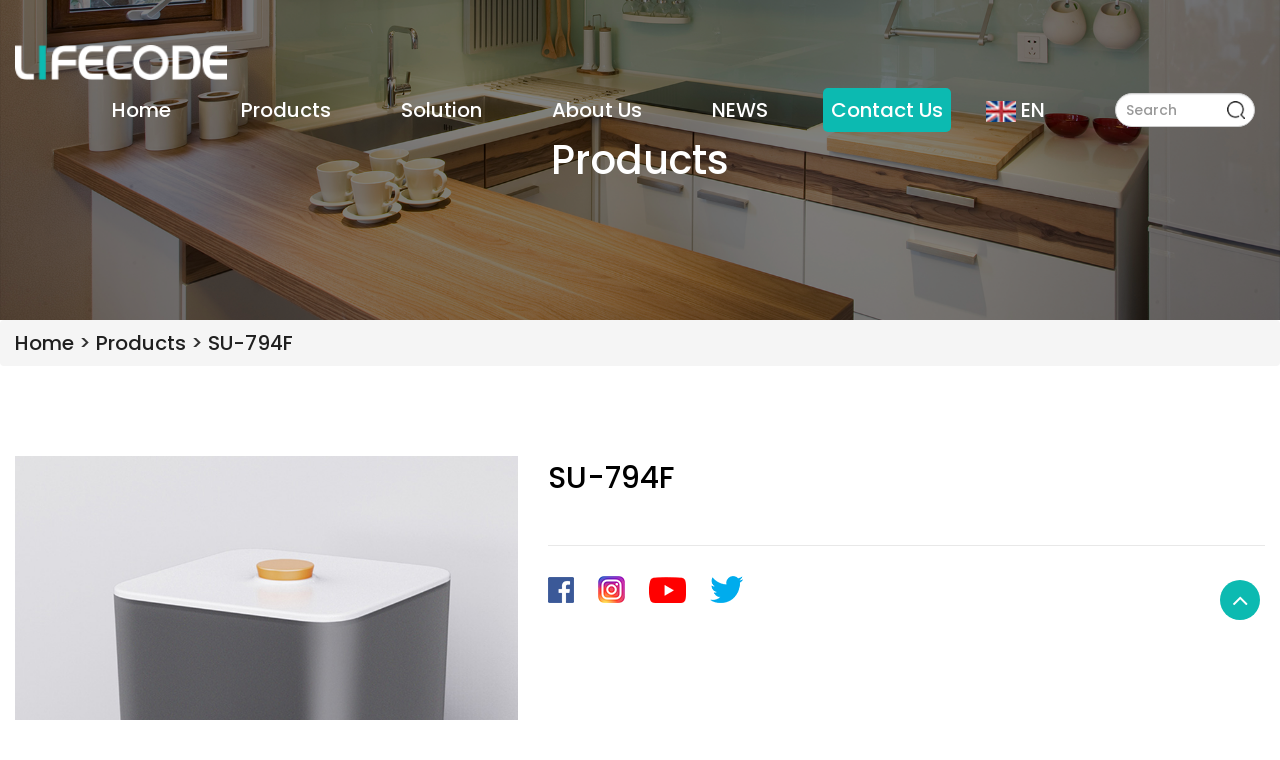

--- FILE ---
content_type: text/html; charset=utf-8
request_url: https://www.lifecodetech.com/product/details/113.html
body_size: 7485
content:
<!DOCTYPE html>
<html lang="en">

<head>
  <meta charset="UTF-8">
  <title>Foshan Lifecode Electronic Tech.Co. ,Ltd</title>
  <meta content="Car Refrigerator factory,Ice cream maker Wholesale supplier" name="keywords">
  <meta content="Foshan Vitality Source Electronic Technology Co., LTD., founded in 2006, is a professional high-tech home appliance manufacturer." name="description">
  <meta content="width=device-width, initial-scale=1.0" name="viewport">
  <!-- Favicons -->
  <link href="" rel="icon">
  <link href="" rel="apple-touch-icon">
  <link rel="stylesheet" type="text/css" href="/public/static/home/css/animate.css">
  <link rel="stylesheet" type="text/css" href="/public/static/home/css/font-awesome.min.css">
  <link rel="stylesheet" type="text/css" href="/public/static/home/css/bootstrap.min.css">
  <link rel="stylesheet" href="/public/static/layui/css/layui.css">
  <link rel="stylesheet" type="text/css" href="/public/static/home/css/swiper.min.css">
  <link rel="stylesheet" type="text/css" href="/public/static/home/css/public.css">
  <link rel="stylesheet" type="text/css" href="/public/static/home/css/font.css">
  <link rel="stylesheet" type="text/css" href="/public/static/home/css/style.css">
</head>
<!--Top Nav-->
<header>
  <nav class="navbar navbar-default">
    <div class="container-fluid">
      <div class="main_1580">
        <!-- Brand and toggle get grouped for better mobile display -->
        <div class="navbar-header">

          <a class="navbar-brand hidden-sm hidden-xs" href="/"><img id="navbar-img" src="/uploads/site/44fee416a9d0f2a7e7b8ab4880058d63.png"
              alt=""></a>
          <a class="navbar-brand hidden-lg hidden-md" href="/"><img src="/uploads/site/a1ee74b4c9924d2c65948a58a1bc6552.png" alt=""></a>
        </div>
        <!-- Collect the nav links, forms, and other content for toggling -->
        <div class="collapse navbar-collapse" id="bs-example-navbar-collapse-1">
          <ul class="nav navbar-nav navbar-right">
                        <!-- 二级分类 -->
                        <li class="font-xs-15"><a href="/">Home</a></li>
                                                <!-- 二级分类 -->
                        <li class="dropdown font-xs-15"><a href="/product.html">Products</a>
              <i class="fa fa-sort-desc dropdown-toggle hidden-lg hidden-md"></i>
              <ul class="dropdown-menu dropdown-menu1">
                <div class="main_1580 dropdown-menu-product-list">
                  <div class="container-fluid pb-3 pt-3 pl-2 pr-2 p-xs-unset">
                                        <div class="col-lg-2 col-md-2 pl-sm-unset">
                      <div class="content-img-wow-1 index-nav-products-img-padding-bottom hidden-sm hidden-xs">
                        <a href="/product/1.html"><img src="/uploads/category/29ed7996d00dabb7b9cab80840fd66db.jpg" alt=""></a>
                      </div>
                      <!-- 三级分类 -->
                      <div class="font-xs-15 text-center mt-1 nav-menu-ul-li">
                        <a href="/product/1.html" class="color-0 nav-hover-a header-name-vo2">Water Dispenser</a>
                                              </div>
                    </div>
                                        <div class="col-lg-2 col-md-2 pl-sm-unset">
                      <div class="content-img-wow-1 index-nav-products-img-padding-bottom hidden-sm hidden-xs">
                        <a href="/product/2.html"><img src="/uploads/category/f30cde0abb3493d17b8dc553bbee7a9b.jpg" alt=""></a>
                      </div>
                      <!-- 三级分类 -->
                      <div class="font-xs-15 text-center mt-1 nav-menu-ul-li">
                        <a href="/product/2.html" class="color-0 nav-hover-a header-name-vo2">Yogurt Maker</a>
                                              </div>
                    </div>
                                        <div class="col-lg-2 col-md-2 pl-sm-unset">
                      <div class="content-img-wow-1 index-nav-products-img-padding-bottom hidden-sm hidden-xs">
                        <a href="/product/3.html"><img src="/uploads/category/2490083ebe9e352ae25306d97c54e8c1.jpg" alt=""></a>
                      </div>
                      <!-- 三级分类 -->
                      <div class="font-xs-15 text-center mt-1 nav-menu-ul-li">
                        <a href="/product/3.html" class="color-0 nav-hover-a header-name-vo2">Ultrasonic cleaner</a>
                                                <i class="fa fa-sort-desc dropdown-toggle hidden-lg hidden-md"></i>
                        <div class="mt-1 nav-menu-ul-li-hidden sx-hidden">
                                                    <div class="font-xs-12 text-center nav-menu-ul-li mb-1">
                            <a href="/product/28.html" class="color-20 nav-hover-a font-w-4">Fruit and Vegetable&nbsp;Cleaner</a>
                          </div>
                                                  </div>
                                              </div>
                    </div>
                                        <div class="col-lg-2 col-md-2 pl-sm-unset">
                      <div class="content-img-wow-1 index-nav-products-img-padding-bottom hidden-sm hidden-xs">
                        <a href="/product/4.html"><img src="/uploads/category/98b6c5373c09583ff97ec0d23c2586e4.jpg" alt=""></a>
                      </div>
                      <!-- 三级分类 -->
                      <div class="font-xs-15 text-center mt-1 nav-menu-ul-li">
                        <a href="/product/4.html" class="color-0 nav-hover-a header-name-vo2">Vacuum Bag Sealer</a>
                                              </div>
                    </div>
                                        <div class="col-lg-2 col-md-2 pl-sm-unset">
                      <div class="content-img-wow-1 index-nav-products-img-padding-bottom hidden-sm hidden-xs">
                        <a href="/product/5.html"><img src="/uploads/category/85388b78547ca716ec9ce2b89061b961.jpg" alt=""></a>
                      </div>
                      <!-- 三级分类 -->
                      <div class="font-xs-15 text-center mt-1 nav-menu-ul-li">
                        <a href="/product/5.html" class="color-0 nav-hover-a header-name-vo2">Ice cream maker</a>
                                                <i class="fa fa-sort-desc dropdown-toggle hidden-lg hidden-md"></i>
                        <div class="mt-1 nav-menu-ul-li-hidden sx-hidden">
                                                    <div class="font-xs-12 text-center nav-menu-ul-li mb-1">
                            <a href="/product/21.html" class="color-20 nav-hover-a font-w-4">Compress ice cream maker</a>
                          </div>
                                                  </div>
                                              </div>
                    </div>
                                        <div class="col-lg-2 col-md-2 pl-sm-unset">
                      <div class="content-img-wow-1 index-nav-products-img-padding-bottom hidden-sm hidden-xs">
                        <a href="/product/6.html"><img src="/uploads/category/e4affcb042419e10f96ee79791f74782.jpg" alt=""></a>
                      </div>
                      <!-- 三级分类 -->
                      <div class="font-xs-15 text-center mt-1 nav-menu-ul-li">
                        <a href="/product/6.html" class="color-0 nav-hover-a header-name-vo2">Car Refrigerator</a>
                                              </div>
                    </div>
                                      </div>
                </div>
              </ul>
            </li>
                                    <!-- 二级分类 -->
                        <li class="font-xs-15"><a href="/solution.html">Solution</a></li>
                                                <!-- 二级分类 -->
                        <li class="dropdown font-xs-15"><a href="/about.html">About Us</a>
              <i class="fa fa-sort-desc dropdown-toggle hidden-lg hidden-md"></i>
              <ul class="dropdown-menu dropdown-menu1">
                <div class="main_1580 dropdown-menu-product-list">
                  <div class="container-fluid pb-3 pt-3 pl-2 pr-2 p-xs-unset">
                                        <div class="col-lg-2 col-md-2 pl-sm-unset">
                      <div class="content-img-wow-1 index-nav-products-img-padding-bottom hidden-sm hidden-xs">
                        <a href="/about.html"><img src="/uploads/category/23f837e268b983e18c9edc7abb27194f.png" alt=""></a>
                      </div>
                      <!-- 三级分类 -->
                      <div class="font-xs-15 text-center mt-1 nav-menu-ul-li">
                        <a href="/about.html" class="color-0 nav-hover-a header-name-vo2">Lifecode Story</a>
                                              </div>
                    </div>
                                        <div class="col-lg-2 col-md-2 pl-sm-unset">
                      <div class="content-img-wow-1 index-nav-products-img-padding-bottom hidden-sm hidden-xs">
                        <a href="/history.html"><img src="/uploads/category/f1fc371b08e8c62f489648bf307ad786.jpg" alt=""></a>
                      </div>
                      <!-- 三级分类 -->
                      <div class="font-xs-15 text-center mt-1 nav-menu-ul-li">
                        <a href="/history.html" class="color-0 nav-hover-a header-name-vo2">Company Culture</a>
                                              </div>
                    </div>
                                        <div class="col-lg-2 col-md-2 pl-sm-unset">
                      <div class="content-img-wow-1 index-nav-products-img-padding-bottom hidden-sm hidden-xs">
                        <a href="/about/3.html"><img src="/uploads/category/0e49b2d32aa99402857aab2eab192091.jpg" alt=""></a>
                      </div>
                      <!-- 三级分类 -->
                      <div class="font-xs-15 text-center mt-1 nav-menu-ul-li">
                        <a href="/about/3.html" class="color-0 nav-hover-a header-name-vo2">Lifecode Factory</a>
                                              </div>
                    </div>
                                        <div class="col-lg-2 col-md-2 pl-sm-unset">
                      <div class="content-img-wow-1 index-nav-products-img-padding-bottom hidden-sm hidden-xs">
                        <a href="/certification.html"><img src="/uploads/category/f53f71ec45265bf0a2e0a02b03c2f6f5.jpg" alt=""></a>
                      </div>
                      <!-- 三级分类 -->
                      <div class="font-xs-15 text-center mt-1 nav-menu-ul-li">
                        <a href="/certification.html" class="color-0 nav-hover-a header-name-vo2">Company Certification</a>
                                              </div>
                    </div>
                                        <div class="col-lg-2 col-md-2 pl-sm-unset">
                      <div class="content-img-wow-1 index-nav-products-img-padding-bottom hidden-sm hidden-xs">
                        <a href="/about/5.html"><img src="/uploads/category/195f2155e6d2c953e470ca884b081c6f.jpg" alt=""></a>
                      </div>
                      <!-- 三级分类 -->
                      <div class="font-xs-15 text-center mt-1 nav-menu-ul-li">
                        <a href="/about/5.html" class="color-0 nav-hover-a header-name-vo2">Company Exhibition</a>
                                              </div>
                    </div>
                                        <div class="col-lg-2 col-md-2 pl-sm-unset">
                      <div class="content-img-wow-1 index-nav-products-img-padding-bottom hidden-sm hidden-xs">
                        <a href="/after_sales.html"><img src="/uploads/category/286513fb0a73972f076e61e7113a067c.jpg" alt=""></a>
                      </div>
                      <!-- 三级分类 -->
                      <div class="font-xs-15 text-center mt-1 nav-menu-ul-li">
                        <a href="/after_sales.html" class="color-0 nav-hover-a header-name-vo2">After-Sales Service</a>
                                              </div>
                    </div>
                                      </div>
                </div>
              </ul>
            </li>
                                    <!-- 二级分类 -->
                        <li class="font-xs-15"><a href="/news.html">NEWS</a></li>
                                                <!-- 二级分类 -->
                        <li class="font-xs-15 nav-button-contact">
              <a href="/contact.html" style="color: white;">Contact Us</a>
            </li>
                                                <li class="lang-list font-xs-15 dropdown translation-links">
              <a href="https://www.lifecodetech.com" style="cursor: pointer;"><img src="/public/static/home/picture/en.jpg">EN</a>
              <i class="fa fa-caret-down dropdown-toggle hidden-lg hidden-md" aria-hidden="true" data-toggle="dropdown"
                role="button"></i>
              <ul class="dropdown-menu dropdown-menu1 dropdown-menu-list">
                <li><a href="https://cn.lifecodetech.com" style="cursor: pointer;"><img src="/public/static/home/picture/china.png">CN</a></li>
              </ul>
            </li>
            <li>
              <form class="navbar-form navbar-left hidden-sm hidden-xs" name="search" method="get"
                action="/product/search.html">
                <div class="form-group">
                  <input type="text" name="name" value="" class="form-control" placeholder="Search">
                  <img src="/public/static/home/picture/nav_search.png" alt="" onclick="formSubmit()">
                </div>
              </form>
            </li>
          </ul>
        </div><!-- /.navbar-collapse -->
      </div>
    </div><!-- /.container-fluid -->
  </nav>
</header>
<!--Top Nav-->
<div class="san_1"><i class="fa fa-align-left"></i></div>
<div class="san_2"><i class="fa fa-times"></i></div>
<div class="hidden-lg hidden-md" style="width: 100%; height: 90px;"></div>
<!-- <div id="google_translate_element" style="display: none;"></div> -->
<!-- <script language="javascript" src="/public/static/home/js/element.js"></script> -->
<script src="/public/static/home/js/jquery.min.js" language="javascript"></script>
<script src="/public/static/home/js/bootstrap.min.js" language="javascript"></script>
<script type="text/javascript">
  $('.san_1 i').click(function () {
    $('.navbar-collapse').animate({
      right: '0'
    });
    $('.san_1').hide();
    $('.san_2').show();
  })
  $('.san_2 i').click(function () {
    $('.navbar-collapse').animate({
      right: '-100%'
    });
    $('.san_1').show();
    $('.san_2').hide();
  })
</script>
<!-- <script type="text/javascript">
  function googleTranslateElementInit() {
    new google.translate.TranslateElement({
      pageLanguage: 'en',
      autoDisplay: false
    }, 'google_translate_element');
  }
</script> -->
<!-- <script type="text/javascript">
  function triggerHtmlEvent(element, eventName) {
    var event;
    if (document.createEvent) {
      event = document.createEvent('HTMLEvents');
      event.initEvent(eventName, true, true);
      element.dispatchEvent(event);
    } else {
      event = document.createEventObject();
      event.eventType = eventName;
      element.fireEvent('on' + event.eventType, event);
    }
  } -->

 <!-- Flag click handler -->
  <!-- $('.translation-links a').click(function (e) {
    e.preventDefault();
    var lang = $(this).data('lang');
    $('#google_translate_element select option').each(function () {
      // console.log($(this).val());
      if ($(this).val().indexOf(lang) > -1) {
        $(this).parent().val($(this).val());
        var container = document.getElementById('google_translate_element');
        var select = container.getElementsByTagName('select')[0];
        triggerHtmlEvent(select, 'change');
      }
      cookie();
    });

  });

  $(".dropdown i").on('click', function () {
    $(this).parent().find('.dropdown-menu1').toggleClass('show')
  })

  $('.nav-menu-ul-li i').on('click', function () {
    $(this).parent().find('.nav-menu-ul-li-hidden').toggleClass('sx-hidden')
  })
</script> -->
<script type="text/javascript">
  window.onscroll = function () {
    var scrollt = document.documentElement.scrollTop + document.body.scrollTop;
    if (scrollt >= 120) {
      $('.navbar').addClass('navbar-bg-primary');//黑
      $('#navbar-img').attr('src', '/uploads/site/a1ee74b4c9924d2c65948a58a1bc6552.png')
    } else {
      $('.navbar').removeClass('navbar-bg-primary');//白
      $('#navbar-img').attr('src', '/uploads/site/44fee416a9d0f2a7e7b8ab4880058d63.png')
    }
  }
</script>
<script>
  function formSubmit() {
    document.search.submit();
  }
</script>
<!-- <style type="text/css">
  .skiptranslate {
    opacity: 0 !important;
  }

  body {
    top: 0 !important;
  }
</style> -->

<body>
    <div class="index-1">
        <div class="container-fluid">
            <div class="row">
                <div class="content-img-wow-1 blog-banner-img-padding-bottom">
                    <img src="/public/static/home/image/products_banner.png" alt="">
                    <div class="sub-bar-navigation">
                        <div class="font-xs-30 color-white text-center">Products</div>
                    </div>
                </div>
                <div class="breadcrumb">
                    <div class=" main_1580">
                        <span class="font-xs-15"><a href="/" class="color-20"> Home</a> > </span>
                        <span class="font-xs-15"><a href="/product.html" class="color-20"> Products</a> > </span>
                        <span class="font-xs-15 color-20">SU-794F</span>
                    </div>
                </div>
            </div>
        </div>
    </div>

    <div class="index-1 index-2">
        <div class="main_1580 pt-lg-8 pb-lg-8 pt-2 pb-2">
            <div class="container-fluid">
                <div class="row">
                    <div class="col-lg-5 col-md-5 col-sm-12 col-xs-12">
                        <div class="swiper " id="mySwiper-1">
                            <div class="swiper-wrapper">
                                                                    <div class="swiper-slide">
                                        <div class="content-img-wow-1 solution-details-img-padding-bottom">
                                            <img src="/uploads/product/5ba752c41e01ae0876cbe9458725042f.jpg" alt="2">
                                        </div>
                                    </div>
                                                            </div>
                        </div>
                        <div class="products-swiper-ab mt-2">
                            <div class="swiper " id="mySwiper-2">
                                <div class="swiper-wrapper">
                                                                            <div class="swiper-slide swiper-details-active">
                                            <div class="content-img-wow-1 solution-details-img-padding-bottom">
                                                <img src="/uploads/product/5ba752c41e01ae0876cbe9458725042f.jpg" alt="2">
                                            </div>
                                        </div>
                                                                    </div>
                            </div>
                                                    <div class="button-prev"><i class="fa fa fa-angle-left"></i></div>
                            <div class="button-next"><i class="fa fa fa-angle-right"></i></div>
                                                </div>
                    </div>
                    <div class="col-lg-7 col-md-7 col-sm-12 col-xs-12">
                        <div
                            class="font-xs-20 color-0  pt-xs-2 border-bottom product-title-min-height webkit-line-clamp -webkit-line-clamp-2">
                            SU-794F</div>
                        <div class="pt-3 pb-lg-5 pb-2 products-icon-img">
                            <a href="">
                                <img src="/public/static/home/image/product_icon1.png" alt="">
                            </a>
                            <a href="">
                                <img src="/public/static/home/image/product_icon2.png" alt="">
                            </a>
                            <a href="">
                                <img src="/public/static/home/image/product_icon3.png" alt="">
                            </a>
                            <a href="">
                                <img src="/public/static/home/image/product_icon4.png" alt="">
                            </a>
                        </div>
                        <div class="font-xs-12 pb-3 color-0 line-height-2 mb-lg-8 products-intro-height">
                                                    </div>
                        <div>
                            <a href="/contact.html"
                                class="font-xs-15 color-white index-contact-us-button about-index-us-button">Contact
                                Us</a>
                        </div>
                    </div>
                </div>
            </div>
        </div>
    </div>

    <div class="index-1 pt-3">
        <div class="main_1580">
            <div class="container-fluid">
                <div class="row ml-sm-unset mr-sm-unset products-list-title">
                    <div class="products-list-fix">
                        <div class="products-list-fix-box font-xs-15 products-list-details-active">Specification</div>
                        <div class="products-list-fix-box font-xs-15">Video</div>
                        <div class="products-list-fix-box font-xs-15">Company Introduction</div>
                    </div>
                    <div class="products-list-details products-list-details-show">
                        <table cellpadding="0" cellspacing="0" width="1087" height="341" align="center"><colgroup><col width="131" style="width:131px"/><col width="180" style="width:180px"/><col width="189" style="width:189px"/><col width="199" style="width:199px"/><col width="103" style="width:103px"/><col width="285" style="width:285px"/></colgroup><tbody><tr height="33" style="height:33px" class="firstRow"><td height="33" width="131" x:str="" style="border-width: 1px; border-style: solid; text-align: center;">FOB SHUNDE&nbsp;</td><td width="180" x:str="" style="border-width: 1px; border-style: solid; text-align: center;">usd$41.5/pc</td><td width="189" x:str="" style="border-width: 1px; border-style: solid; text-align: center;">Capacity&nbsp;</td><td width="199" x:str="" style="border-width: 1px; border-style: solid; text-align: center;">4 L&nbsp;</td><td width="103" x:str="" style="border-width: 1px; border-style: solid; text-align: center;">Material</td><td width="285" x:str="" style="border-width: 1px; border-style: solid; text-align: center;">ABS</td></tr><tr height="33" style="height:33px"><td height="33" width="131" x:str="" style="border-width: 1px; border-style: solid; text-align: center;">Working Power&nbsp;</td><td width="180" x:str="" style="border-width: 1px; border-style: solid; text-align: center;">80W</td><td width="189" x:str="" style="border-width: 1px; border-style: solid; text-align: center;">Max Line&nbsp;</td><td x:str="" style="border-width: 1px; border-style: solid; text-align: center;">3.5 L</td><td width="103" x:str="" style="border-width: 1px; border-style: solid; text-align: center;">Unit Size</td><td width="285" x:str="" style="border-width: 1px; border-style: solid; text-align: center;">21.4*18.7*20.5 CM</td></tr><tr height="33" style="height:33px"><td height="33" width="131" x:str="" style="border-width: 1px; border-style: solid; text-align: center;">&nbsp;Frequency</td><td width="180" x:str="" style="border-width: 1px; border-style: solid; text-align: center;">40±2KHz</td><td width="189" x:str="" style="border-width: 1px; border-style: solid; text-align: center;">Pre-set program&nbsp;</td><td width="199" x:str="" style="border-width: 1px; border-style: solid; text-align: center;">4 program&nbsp;</td><td width="103" x:str="" style="border-width: 1px; border-style: solid; text-align: center;">Unit N.W./G.W</td><td width="285" x:str="" style="border-width: 1px; border-style: solid; text-align: center;">1.26KG / 1.55KG</td></tr><tr height="38" style="height:39px"><td rowspan="2" height="80" width="131" x:str="" style="border-width: 1px; border-style: solid; border-bottom-color: rgb(0, 0, 0); text-align: center;">Function</td><td colspan="3" rowspan="2" width="568" x:str="" style="border-width: 1px; border-style: solid; border-right-color: rgb(0, 0, 0); border-bottom-color: rgb(0, 0, 0); text-align: center;">1.Double Ultrasonic Cleaning <br/>2.Range of Application: Fruit、Vege、Meat、Seafood and etc</td><td width="103" x:str="" style="border-width: 1px; border-style: solid; text-align: center;">Gift box size</td><td width="285" x:str="" style="border-width: 1px; border-style: solid; text-align: center;">25.6*22.6*23.6 CM&nbsp;</td></tr><tr height="41" style="height:41px"><td width="103" x:str="" style="border-width: 1px; border-style: solid; text-align: center;">Mail BOX&nbsp;</td><td width="285" x:str="" style="border-width: 1px; border-style: solid; text-align: center;">268*238*252 MM</td></tr><tr height="33" style="height:33px"><td rowspan="2" height="69" width="131" x:str="" style="border-width: 1px; border-style: solid; text-align: center;">Control Panel&nbsp;</td><td colspan="3" width="568" x:str="" style="border-width: 1px; border-style: solid; text-align: center;">Touch Control Panel&nbsp;</td><td width="103" x:str="" style="border-width: 1px; border-style: solid; text-align: center;">CARTON BOX&nbsp;</td><td width="285" x:str="" style="border-width: 1px; border-style: solid; text-align: center;">515*460*508 MM</td></tr><tr height="36" style="height:36px"><td colspan="3" width="568" x:str="" style="border-width: 1px; border-style: solid; text-align: center;">4 pre-set program</td><td width="103" x:str="" style="border-width: 1px; border-style: solid; text-align: center;">Quantity&nbsp;</td><td width="285" x:str="" style="border-width: 1px; border-style: solid; text-align: center;">8 PCS&nbsp;</td></tr><tr height="33" style="height:33px"><td height="33" width="131" x:str="" style="border-width: 1px; border-style: solid; text-align: center;">Loading quantity</td><td width="180" x:str="" style="border-width: 1px; border-style: solid; text-align: center;">20GP:&nbsp; 1496&nbsp; PCS</td><td width="189" x:str="" style="border-width: 1px; border-style: solid; text-align: center;">40GP:&nbsp; 3056 PCS&nbsp;</td><td width="199" x:str="" style="border-width: 1px; border-style: solid; text-align: center;">40HQ:&nbsp; 3544 PCS&nbsp;</td><td width="103" x:str="" style="border-width: 1px; border-style: solid; text-align: center;">N.W / G.W</td><td width="285" x:str="" style="border-width: 1px; border-style: solid; text-align: center;">10.4 KG / 12KG</td></tr><tr height="58" style="height:59px"><td height="59" width="131" x:str="" style="border-width: 1px; border-style: solid; text-align: center;">Package</td><td colspan="3" width="568" x:str="" style="border-width: 1px; border-style: solid; text-align: center;">Gift box + Mail box + Carton</td><td width="103" x:str="" style="border-width: 1px; border-style: solid; text-align: center;">REMARK</td><td width="285" x:str="" style="border-width: 1px; border-style: solid; text-align: center;">Validity: 30days</td></tr></tbody></table><p><br/></p>                    </div>
                    <div class="products-list-details ">
                        <iframe class="iframeVideo" width="100%" height="600" src=""
                        title="YouTube video player" frameborder="0"
                        allow="accelerometer; autoplay; clipboard-write; encrypted-media; gyroscope; picture-in-picture"
                        allowfullscreen></iframe>
                        <iframe class="iframeVideo1" width="100%" height="600"
                            src='https://player.youku.com/embed/XNTg4Mzk0MjEwOA==' frameborder=0
                            allowfullscreen></iframe>
                    </div>
                    <div class="products-list-details">
                        <p style="text-align: center"><img src="/uploads/ueditor/image/1660874107134380.jpg" title="1660874107134380.jpg" alt="图层 3.jpg"/></p><p><br/></p>                    </div>
                </div>
            </div>
        </div>
    </div>

    <div class="index-1">
        <div class="main_1580 pt-lg-8 pb-lg-8 pt-2 pb-2 index-parther-swiper">
            <div class="container-fluid">
                <div class="row">
                                    </div>
            </div>
        </div>
    </div>
    <!--Common Footer-->

<footer>
	<div class="main_1580 pt-lg-8 pb-lg-8 pt-3  pb-2">
		<div class="container-fluid pr-lg-unset">
			<div class="col-lg-4 col-md-12 col-sm-12 col-xs-12 pt-xs-1 mb-3">
				<a href="/"><img src="/uploads/site/44fee416a9d0f2a7e7b8ab4880058d63.png" class="fImg" alt=""></a>
				<div class="font-xs-12 color-white mt-3 footer-brief">Foshan Lifecode Electronic Tech.Co.,Ltd is a professional high-tech household appliance manufacturer, which was found in year 2006.
				</div>
				<div class="mt-3 footer-media-social">
					<a href="" class="twitter"><i class="fa fa-twitter"
							aria-hidden="true"></i></a>
					<a href="" class="instagram"><i class="fa fa-instagram"
							aria-hidden="true"></i></a>
					<a href="" class="facebook"><i class="fa fa-facebook"
							aria-hidden="true"></i></a>
					<a href="" class="youtube"><i class="fa fa-youtube-play"
							aria-hidden="true"></i></a>
				</div>
			</div>
			<div class="col-lg-2 col-md-2 col-sm-6 col-xs-12 mb-3">
				<div class="font-xs-15 mb-2 color-white">Quick links</div>
				<ul class="footer-link">
										<li><a href="/">Home</a></li>
																				<li><a href="/solution.html">Solution</a></li>
															<li><a href="/about.html">About Us</a></li>
															<li><a href="/news.html">NEWS</a></li>
															<li><a href="/contact.html">Contact Us</a></li>
														</ul>
			</div>
			<div class="col-lg-2 col-md-2 col-sm-6 col-xs-12 mb-3">
				<div class="font-xs-15 mb-2 color-white">Products</div>
				<ul class="footer-link">
											<li><a href="/product.html?type=4">Vacuum Bag Sealer</a></li>
											<li><a href="/product.html?type=3">Ultrasonic cleaner</a></li>
											<li><a href="/product.html?type=5">Ice cream maker</a></li>
											<li><a href="/product.html?type=6">Car Refrigerator</a></li>
											<li><a href="/product.html?type=2">Yogurt Maker</a></li>
											<li><a href="/product.html?type=1">Water Dispenser</a></li>
									</ul>
			</div>
			<div class="col-lg-2 col-md-2 col-sm-6 col-xs-12 mb-3">
				<div class="font-xs-15 mb-2 color-white">Contact Us</div>
				<ul class="footer-link">
					<li>Email:</li>
										<li class="color-white">saffi@lifecodetech.com </li>
										<li class="color-white"> sales04@lifecodetech.com</li>
										<li class="mt-3">Wechat/Phone:</li>
										<li class="color-white">+86-13702341324</li>
										<li class="color-white">+86-13560406322</li>
									</ul>
			</div>
			<div class="col-lg-2 col-md-2 col-sm-6 col-xs-12 mb-3 pr-lg-unset">
				<div class="font-xs-15 mb-2 color-white">Leave a Message</div>
				<form class="form-horizontal" id="footerForm">
					<div class="form-group">
						<input type="name" name="name" class="form-control" id="exampleInputName" placeholder="Name">
					</div>
					<div class="form-group">
						<input type="message" name="email" class="form-control" id="exampleInputEmail"
							placeholder="Email">
					</div>
					<div class="form-group">
						<textarea name="message" class="form-control pl-1 pr-1 pt-1" rows="6" placeholder="Message"
							id="exampleInputMessage"></textarea>
					</div>
					<div class="form-group get-center" style="cursor: pointer;" onclick="sendInquiryMessage()">GET A
						CALLBACK</div>
				</form>
			</div>
		</div>
	</div>
	<div class="main_1580">
		<div class="container-fluid pt-2 pb-2 pr-lg-unset footer-border-top pl-lg-unset pr-lg-unset">
			<div class="col-lg-6 col-md-6 col-xs-12 col-sm-12 color-ab pl-lg-unset">
				Copyright &copy; 2022 All rights reserved</div>
			<div class="logistics-policy col-lg-6 col-md-6 col-xs-12 col-sm-12 text-right pr-lg-unset"><a
					href="/logistics_policy.html" class="color-ab">Logistics
					policy</a> | <a href="/privacy_policy.html" class="color-ab">Privacy policy</a></div>
		</div>
	</div>
</footer>
<div class="tingbu"
    style="position: fixed;width: 40px;height: 40px;border-radius: 50%;bottom: 100px;right: 20px;background-color: #0cbab1;color: #ffffff;text-align: center;line-height: 40px;font-size: 26px; z-index: 999;">
    <i class="fa fa-angle-up"></i></div>
<script type="text/javascript">
    // alert(getCookie('currentNav'))
    $('.tingbu').click(function () {
        $('html ,body').animate({
            scrollTop: 0
        }, 300);
        return false;
    });

    function setCurrentNav(id){
        var exp = new Date()
        exp.setDate(exp.getDate() + 3600)
        document.cookie='currentNav'+"="+id+"; expires="+exp.toDateString();
    }

</script>
<script src="/public/static/home/js/jquery.waypoints.min.js" type="text/javascript" charset="utf-8"></script>
<script src="/public/static/home/js/jquery.countup.min.js" type="text/javascript" charset="utf-8"></script>
<script>
	$('.counter').countUp();

	function sendInquiryMessage() {
		let data = $('#footerForm').serialize()

		ajaxRequest("/index/index/sendinquirymessage.html", data, function (res) {
			layer.msg(res.msg)
			if (res.code == 'suc') {
				$('#exampleInputName').val('')
				$('#exampleInputEmail').val('')
				$('#exampleInputMessage').val('')
			}
		})

	}
</script>
    <!-- JavaScript Libraries -->
<script src="/public/static/jq/jquery-3.4.1.js"></script>
<script src="/public/static/layer/layer.js"></script>
<script src="/public/static/layui/layui.js"></script>
<script src="/public/static/js/common.js"></script>
<script>
    function InquiryAfter(){
        let  inquiryBrand = $('#inquiryBrand').val();
        let  inquiryProductModel = $('#inquiryProductModel').val();
        let  inquiryProductBarCode = $('#inquiryProductBarCode').val();
        let  inquiryPurchaseChannels = $('#inquiryPurchaseChannels').val();
        let  inquiryPurchaseDate = $('#inquiryPurchaseDate').val();
        let  inquiryFaultContent = $('#inquiryFaultContent').val();
        let  inquiryFaultDescription = $('#inquiryFaultDescription').val();
        let  inquiryContactInformation = $('#inquiryContactInformation').val();
        let  inquiryRegion = $('#inquiryRegion').val();
        let  inquiryPhoneNumber = $('#inquiryPhoneNumber').val();

        // console.log(inquiryBrand,inquiryProductModel,inquiryProductBarCode,inquiryPurchaseChannels,inquiryPurchaseDate,inquiryFaultContent,inquiryFaultDescription,inquiryContactInformation,inquiryRegion,inquiryPhoneNumber);


        if(inquiryBrand == '' || inquiryBrand == null || inquiryBrand == undefined){
            layer.msg('Please select brand')
            return false; 
        }else if(inquiryProductModel == ' ' || inquiryProductModel == null || inquiryProductModel == undefined){
            layer.msg('Please select a product model')
            return false;
        }else if(inquiryProductBarCode == '' || inquiryProductBarCode == null || inquiryProductBarCode == undefined){
            layer.msg('Please fill in the barcode')
            return false;
        }else if(inquiryPurchaseChannels == ' ' || inquiryPurchaseChannels == null || inquiryPurchaseChannels == undefined){
            layer.msg('Please select the channel of purchase')
            return false;
        }else if(inquiryPurchaseDate == '' || inquiryPurchaseDate == null || inquiryPurchaseDate == undefined){
            layer.msg('Please select the date of purchase')
            return false;
        }else if(inquiryFaultContent == ' ' || inquiryFaultContent == null || inquiryFaultContent == undefined){
            layer.msg('Select the fault content')
            return false;
        }else if(inquiryFaultDescription == '' || inquiryFaultDescription == null || inquiryFaultDescription == undefined){
            layer.msg('Please fill in the fault description')
            return false;
        }else if(inquiryContactInformation == '' || inquiryContactInformation == null || inquiryContactInformation == undefined){
            layer.msg('Please fill in name')
            return false;
        }else if(inquiryRegion == '' || inquiryRegion == null || inquiryRegion == undefined){
            layer.msg('Please fill in your address')
            return false;
        }else if(inquiryPhoneNumber == '' || inquiryPhoneNumber == null || inquiryPhoneNumber == undefined){
            layer.msg('Please fill in the telephone number')
            return false;
        }

        ajaxRequest(
            "/index/about/sendinquirymessage.html", 
            {
               type:  inquiryBrand,
               model_type : inquiryProductModel,
               bar_code: inquiryProductBarCode,
               channel_purchasing: inquiryPurchaseChannels,
               time: inquiryPurchaseDate,
               falut_content: inquiryFaultContent,
               intro: inquiryFaultDescription,
               name: inquiryContactInformation,
               address: inquiryRegion,
               phone : inquiryPhoneNumber
            }, 
            function (res) {
            layer.msg(res.msg)
            if (res.code == 'suc') {
                $('#email').val('')
                window.open("/index/index/inquirysuccess.html","_blank")
            }
        })

    }
</script>

</body>

</html>
<script src="/public/static/home/js/select_gj.min.js" type="text/javascript"></script>
<script src="/public/static/home/js/bootstrap.min.js" type="text/javascript"></script>
<script src="/public/static/home/js/swiper.min.js" type="text/javascript"></script>
<script>


    var swiper1 = new Swiper(".index-1 #mySwiper-2", {
        spaceBetween: 10,
        slidesPerView: 2,
        freeMode: true,
        watchSlidesProgress: true,
        breakpoints: {
            768: {
                slidesPerView: 4,
                spaceBetween: 20
            }
        },
    });

    new Swiper(".index-1 #mySwiper-1", {
        spaceBetween: 10,
        navigation: {
            nextEl: ".index-1 .button-next",
            prevEl: ".index-1 .button-prev",
        },
        thumbs: {
            swiper: swiper1,
        },
    });

    new Swiper(".index-parther-swiper .mySwiper-2", {
        loop: true,
        spaceBetween: 10,
        autoplay: true,
        slidesPerView: 2,
        navigation: {
            nextEl: ".index-parther-swiper .button-next",
            prevEl: ".index-parther-swiper .button-prev",
        },
        breakpoints: {
            769: {
                slidesPerView: 4,
                spaceBetween: 20
            }
        },
    });
    
    function cookie() {
        const getCookie = (name) => document.cookie.match(`[;\s+]?${name}=([^;]*)`)?.pop();
        console.log('dasdasdas',getCookie('googtrans'),getCookie('googtrans') != '/en/zh-CN')
        if (getCookie('googtrans') != '/en/zh-CN') {
            $('.iframeVideo').removeClass('hidden')
            $('.iframeVideo1').addClass('hidden')
        } else {
            $('.iframeVideo').addClass('hidden')
            $('.iframeVideo1').removeClass('hidden')
        }
    }

    cookie();

</script>
<script>
    $('.products-list-fix .products-list-fix-box').on('click', function () {
        var i = $(this).index(); //获取下标
        $('.products-list-fix .products-list-fix-box').eq(i).addClass("products-list-details-active").siblings().removeClass('products-list-details-active');
        $(".products-list-title .products-list-details").eq(i).addClass("products-list-details-show").siblings().removeClass("products-list-details-show");
    })

    $('#mySwiper-2 .swiper-wrapper .swiper-slide').on('click',function(){
        var i = $(this).index(); //获取下标
        $('#mySwiper-2 .swiper-wrapper .swiper-slide').eq(i).addClass("swiper-details-active").siblings().removeClass('swiper-details-active');
    })
</script>

--- FILE ---
content_type: text/css
request_url: https://www.lifecodetech.com/public/static/home/css/public.css
body_size: 1164
content:
*{margin: 0px;padding: 0px; font-family: 'poppins-medium';}
:root{--primary-color:#0cbab1;}
body,a,h1,h2,h3,h4,h5,h6,hr,p,blockquote,dl,dt,dd,ul,ol,li,pre,form,fieldset,legend,button,input,textarea,tr,th,td{margin:0;padding:0;-webkit-text-size-adjust:none;list-style: none;word-wrap:break-word;}
img {vertical-align: middle;max-width: 100%;}
a:hover,a::before,a::after,a:focus{text-decoration : none;-webkit-tap-highlight-color: transparent; outline: none;}
/* public */
.main{max-width: 1380px;margin: 0px auto;}
.main_1000{max-width: 1000px;margin: 0px auto;}
.main_1200{max-width: 1200px !important; width: 100%; margin: 0px auto;}
.main_1280{max-width: 1280px !important;margin: 0px auto;}
.main_1480{max-width: 1480px;margin: 0px auto;}
.main_1580{max-width: 1580px;margin: 0px auto;}
/* 图片控制 */
.content-img-wow-1{position: relative; width: 100%; height: 0; overflow: hidden; }
.content-img-wow-1 img{position: absolute; width: 100%; height: 100%; display: block; top: 0; left: 0; opacity: 1 !important;}
/* 换行 */
.webkit-line-clamp{ word-break: break-word; text-overflow: ellipsis; display: -webkit-box; -webkit-box-orient: vertical; overflow: hidden;}
.webkit-line-normal-clamp{ white-space: nowrap; overflow: hidden; text-overflow: ellipsis;}
.-webkit-line-clamp-2{-webkit-line-clamp: 2;}
.-webkit-line-clamp-3{-webkit-line-clamp: 3;}
.-webkit-line-clamp-4{-webkit-line-clamp: 4;}
.-webkit-line-clamp-5{-webkit-line-clamp: 5;}
/* 分页 */
.raw-pagination-ul-page{width: 100%; float: left ; text-align: center;}
.raw-pagination-ul-page ul li a,.raw-pagination-ul-page ul li span{margin: 0 5px !important; background-color: unset !important; color: black !important; border: unset; width: 40px !important; height: 40px !important; line-height: 2;}
.raw-pagination-ul-page ul li:hover a,.raw-pagination-ul-page ul .active span{margin: 0 5px !important; background-color: var(--primary-color) !important; color: white !important; border: unset; width: 40px !important; height: 40px !important; padding: 6px !important; }
.raw-pagination-ul-page ul li:first-child i,.raw-pagination-ul-page ul li:last-child i {color: var(--primary-color);}
/* 字号粗细 */
.font-w-6{font-family: "poppins-bold";}
.font-w-5{font-family: "poppins-medium";}
.font-w-4{font-family: "poppins-light";}
.font-w-regular{font-family: "poppins-regular";}
/* 字体大小 */
.font-xs-30{font-size: 40px;}
.font-xs-20{font-size: 30px;}
.font-xs-15{font-size: 20px;}
.font-xs-12{font-size: 15px;}
.font-xs-smail{font-size: 12px;}
@media (max-width: 768px) {
    .font-xs-30{font-size: 30px;}
	.font-xs-20{font-size: 20px;}
	.font-xs-15{font-size: 15px;}
	.font-xs-12{font-size: 12px;}
	.pl-sm-unset{padding-left: unset;}
	.pr-sm-unset{padding-right: unset;}
	.pt-sm-unset{padding-top: unset;}
	.pb-sm-unset{padding-bottom: unset;}
	.mb-sm-unset{margin-bottom: unset;}
	.mt-sm-unset{margin-top: unset;}
	.ml-sm-unset{margin-left: unset;}
	.mr-sm-unset{margin-right: unset;}
	.p-xs-unset{padding: unset !important;}
	.mt-xs-1{margin-top: 10px;}
	.mt-xs-2{margin-top: 20px;}
	.mt-xs-3{margin-top: 30px;}
	.mb-xs-1{margin-bottom: 10px;}
	.mb-xs-2{margin-bottom: 20px;}
	.mb-xs-3{margin-bottom: 30px;}
	.pt-xs-1{padding-top: 10px;}
	.pt-xs-2{padding-top: 20px;}
	.pt-xs-3{padding-top: 30px;}
	.pb-xs-1{padding-bottom: 10px;}
	.pb-xs-2{padding-bottom: 20px;}
	.pb-xs-3{padding-bottom: 30px;}
}
/* 细微间距 */
.mt-1{margin-top: 10px;}
.mt-2{margin-top: 20px;}
.mt-3{margin-top: 30px;}
.mb-1{margin-bottom: 10px;}
.mb-2{margin-bottom: 20px;}
.mb-3{margin-bottom: 30px;}
.ml-1{margin-left: 10px;}
.ml-2{margin-left: 20px;}
.ml-3{margin-left: 30px;}
.mr-1{margin-right: 10px;}
.mr-2{margin-right: 20px;}
.mr-3{margin-right: 30px;}
.pt-1{padding-top: 10px;}
.pt-2{padding-top: 20px;}
.pt-3{padding-top: 30px;}
.pb-1{padding-bottom: 10px;}
.pb-2{padding-bottom: 20px;}
.pb-3{padding-bottom: 30px;}
.pl-1{padding-left: 10px;}
.pl-2{padding-left: 20px;}
.pl-3{padding-left: 30px;}
.pr-1{padding-right: 10px;}
.pr-2{padding-right: 20px;}
.pr-3{padding-right: 30px;}
@media (min-width: 769px){
	.pl-lg-unset{padding-left: unset;}
	.pr-lg-unset{padding-right: unset;}
	.pt-lg-unset{padding-top: unset;}
	.pb-lg-unset{padding-bottom: unset;}
	.mb-lg-unset{margin-bottom: unset;}
	.mt-lg-unset{margin-top: unset;}
	.ml-lg-unset{margin-left: unset;}
	.mr-lg-unset{margin-right: unset;}
	.mt-lg-3{margin-top: 30px ;}
    .mb-lg-3{margin-bottom: 30px ;}
    .mt-lg-5{margin-top: 50px ;}
    .mb-lg-5{margin-bottom: 50px ;}
    .mt-lg-8{margin-top: 80px ;}
    .mb-lg-8{margin-bottom: 80px ;}
    .pt-lg-3{padding-top: 30px ;}
    .pb-lg-3{padding-bottom: 30px ;}
    .pt-lg-5{padding-top: 50px ;}
    .pb-lg-5{padding-bottom: 50px ;}
    .pt-lg-8{padding-top: 80px ;}
    .pb-lg-8{padding-bottom: 80px ;}
	.pl-lg-8{padding-left: 80px;}
	.pr-lg-8{padding-right: 80px;}
}

--- FILE ---
content_type: text/css
request_url: https://www.lifecodetech.com/public/static/home/css/font.css
body_size: -83
content:
@font-face{
    font-family: 'poppins-bold';
    src: url('../font/Poppins-Bold.ttf');
}
@font-face{
    font-family: 'poppins-medium';
    src: url('../font/Poppins-Medium.ttf');
}
@font-face{
    font-family: 'poppins-light';
    src: url('../font/Poppins-Light.ttf');
}
@font-face{
    font-family:'poppins-regular';
    src: url('../font/Poppins-Regular.ttf');
}

--- FILE ---
content_type: text/css
request_url: https://www.lifecodetech.com/public/static/home/css/style.css
body_size: 3844
content:
:root{--primary-color:#0cbab1;}
html{overflow: overlay;}

/* 图片大小 */
.index-nav-products-img-padding-bottom{padding-bottom: 73%;}
.index-banner-padding-bottom{padding-bottom: 53%;}
.index-products-img-padding-bottom{padding-bottom: 68%;}
.index-hot-products-img-padding-bottom{padding-bottom: 97%;}
.index-hot-products-half-img-padding-bottom{padding-bottom: 46.7%;}
.index-parther-img-padding-bottom{padding-bottom: 57%;}
.latest-blog-img-padding-bottom{padding-bottom: 71%;}
.blog-banner-img-padding-bottom{padding-bottom: 25%;}
.solution-img-padding-bottom{padding-bottom: 57%;}
.solution-details-img-padding-bottom{padding-bottom: 100%;}
.about-company-img-padding-bottom{padding-bottom: 55%;}
.about-company-certification-padding-bottom{padding-bottom: 150%;}
.about-company-exhibition-padding-bottom{padding-bottom: 63.3%;}
.about-company-exhibition-padding-bottom1{padding-bottom: 86%;}
.index-certificate-img-padding-bottom{padding-bottom: 150%;}
.index-compant-factory-img-padding-bottom{padding-bottom: 68.4%;}
.index-contact-bg-padding-bottom{padding-bottom: 18.22%;}
/* .about-compant-smail-exhibition-padding-bottom{padding-bottom: 78%;} */
/* .about-compant-exhibition-padding-bottom1{padding-bottom: 98%;} */

/* 颜色明细 */
.color-0{color: #000000;}
.color-20{color: #202020;}
.color-9{color: #999999;}
.color-ab{color: #ababab;}
.color-red{color: #ff0000;}
.color-white{color: white !important;}
.bg-color-f2{background-color: #f2f2f4;}
.bg-color-primary{background-color: var(--primary-color);}

/* nav */
nav{position: fixed; top: 0; right: 0; left: 0;}
.nav>li{position: relative; padding: 35px 20px;}
.navbar-default .navbar-nav>li>a,.navbar-default .navbar-nav>li>i,.navbar-default .navbar-nav>li>a:focus, .navbar-default .navbar-nav>li>a:hover{color: white;}
.navbar-default .navbar-nav>.open>a, .navbar-default .navbar-nav>.open>a:focus, .navbar-default .navbar-nav>.open>a:hover{background-color: unset; color: white;}
.navbar-default{background-color: unset; border: unset;}
.nav>li>a>img{margin-right: 5px;}
.nav>li>i{position: absolute; right: 5px;}
/* .nav>li>i{position: absolute; right: 5px; top: 40%;} */
.lang-list img{width: 30px;}
.lang-list .dropdown-menu>li>a{text-align: center;}
.san_1,.san_2{position: fixed;top: 5%;right: 20px;color: var(--primary-color);z-index: 9998;width: 40px;height: 40px;line-height: 40px;text-align: center;display: none;}
.san_1 i{color: var(--primary-color);font-size: 20px;}
.san_2 i{color: #000;font-size: 20px;}
.navbar-brand img{ height: 35px; margin: 30px auto;}
.nav .form-control{border-radius: 20px; padding: 6px 25px 6px 10px;width: 140px !important;}
.form-group{ position: relative;}
.form-group img{position: absolute;right: 10px; top: 8px; width: 18px;}
.nav-button-contact{background-color: var(--primary-color); color: white; margin: 38px 0 38px 20px; padding: 12px 8px !important; border-radius: 5px;}
.nav-button-contact a{padding: unset !important;}
.dropdown-menu-product-list{ background-color: #f7f7f7; border-bottom-left-radius: 5px; border-bottom-right-radius: 5px;}
.form-group img{cursor: pointer;}
.navbar{position: fixed;z-index: 9997; background-color: transparent;border-radius: 0px !important;}
.nav-hover-a:hover,.nav-hover-a:focus{color: var(--primary-color);}
.navbar-bg-primary{background-color: #f7f7f7 ; box-shadow: 1px 1px 15px #e3e3e3;}
.navbar-bg-primary .navbar-nav>li>a,.navbar-bg-primary .navbar-nav>li>i,.navbar-bg-primary .navbar-nav>li>a:focus, .navbar-bg-primary .navbar-nav>li>a:hover{color: black;}
/* footer */
footer{background-color: #202020;}
.footer-media-social a{width: 30px; height: 30px; line-height: 30px; text-align: center; border-radius: 30px; border: 1px solid #3a3a3a; float: left;margin-right: 5px;}
.footer-media-social a i{color: #3a3a3a;}
.footer-media-social a:hover{background-color: white;}
a:hover i{ color: #202020;}
.footer-link li{margin-bottom: 10px;}
.footer-link li,.footer-link li a{color: #ababab;}
.footer-link li a:hover{color: white;}
.form-horizontal .form-group{margin: unset;}
.form-horizontal .form-group .form-control{width: 100% !important; border-radius: unset; margin-bottom: 0;}
.get-center{text-align: center; background-color: white; padding: 10px 0; margin: 0;}
.footer-brief{width: 65%;}
.footer-border-top{border-top: 1px solid #3f3f3f;}

/* index */
.index-banner{overflow: hidden;position: relative;}
.index-banner .swiper-slide img{width: 100%; }
.index-banner .button-next{position: absolute;top: 50%;border-radius: 50px; margin-top: -25px;right: 150px;width: 50px;line-height: 62px;height: 50px;z-index: 10;text-align: center; color: #000000; background-color: white;}
.index-banner .button-prev{position: absolute;top: 50%;border-radius: 50px; margin-top: -25px;left: 150px;width: 50px;line-height: 62px;height: 50px;z-index: 10;text-align: center; color: #000000; background-color: white;}
.index-banner .button-next:hover,.index-banner .button-prev:hover{ color: white; background-color: var(--primary-color);}
.mb-1-5{margin-bottom: 15px;}
.index-hot-products-sale{position: absolute; top: 0;bottom: 0; right: 0; left: 0;background-color: rgba(0, 0, 0, 0.5); display: flex; align-items: end; opacity: 0;}
.index-hot-products-sale-title{color: white;padding: 0 5%;}
.index-hot-products-sale-top{margin-top: 20%;}
.index-hot-products-button{ background-color: var(--primary-color); padding: 8px 10px; float: left; border-radius: 4px; margin: 0 5%;}
.index-hot-products-opacity:hover .index-hot-products-sale{opacity: 1;}
.index-contact-us-button{background-color: var(--primary-color); padding: 10px 20px; border-radius: 4px;}
.index-contact-us-button:hover,.index-contact-us-button:focus{color: white;}
.index-contact-bg{background: url(../image/index_contact_us_bg.jpg) no-repeat center;}
.index-about-fix{height: 600px;display: flex;align-items: center;}
.line-height-2{line-height: 2;}
iframe{width: 100%;}
.about-infomation-data-row{padding: 0 0 60px 80px; margin-top: 60px;}
.about-diamond-number-data{color: var(--primary-color);}
.about-infomation-data-1{background: url('../image/number1.png') no-repeat;}
.about-infomation-data-2{background: url('../image/number2.png') no-repeat;}
.about-infomation-data-3{background: url('../image/number3.png') no-repeat;}
.about-infomation-data-4{background: url('../image/number4.png') no-repeat;}
.about-infomation-data-5{background: url('../image/number5.png') no-repeat;}
.index-parther-swiper .swiper{overflow: hidden; width: 80%; margin: 0 10%;}
.index-parther-swiper{position: relative;}
.index-parther-swiper .button-next{position: absolute;top: 60%;border-radius: 50px; margin-top: -25px;right: 0px;width: 50px;line-height: 62px;height: 50px;z-index: 10;text-align: center; color: #000000;background-color: white; box-shadow: 0px 0px 10px #f1f1f1;}
.index-parther-swiper .button-prev{position: absolute;top: 60%;border-radius: 50px; margin-top: -25px;left: 0px;width: 50px;line-height: 62px;height: 50px;z-index: 10;text-align: center;  color: #000000;background-color: white; box-shadow: 0px 0px 10px #f1f1f1;}
.index-parther-swiper .button-next:hover,.index-parther-swiper .button-prev:hover{color: white; background-color: var(--primary-color);}
.index-latest-blog-title{min-height: 90px;}
.index-latest-blog-text{min-height: 75px;height: 79px;}
u:hover{color: #000000;}
.index-blog-box-shadow{box-shadow: 1px 1px 10px #f2f2f4;}
.breadcrumb{margin-bottom: 10px;}

.index-certificate-2 .swiper{overflow: hidden;}
.index-certificate-2 .swiper-container { position: relative; width: 100%; height: 500px;}
.index-certificate-2 .swiper-slide-prev,.index-certificate-2 .swiper-slide-next{transform: scale(0.9) !important;}
.index-certificate-2 .swiper-slide { text-align: center; font-size: 18px; display: flex; justify-content: center; align-items: center; transition: 300ms; transform: scale(0.8);} 
.index-certificate-2 .swiper-slide-active,.index-certificate-2 .swiper-slide-duplicate-active{transform: scale(1);}
.index-certificate-2 .swiper{--swiper-pagination-color: var(--primary-color)}
.index-certificate-2 .swiper-pagination-bullet{height: 15px; width: 15px;}

/* contact */
.sub-bar-navigation{position: absolute; top: 0; bottom: 0; left: 0; right: 0; display: flex; justify-content: center; align-items: center;}
.contact-button-bg{background-color: var(--primary-color); color: white;}
.form-contact-message .form-group{margin-bottom: 10px;}
.form-contact-message .form-group input{padding: 15px 25px 15px 10px; height: 50px; border: unset; background-color: #fafafa; box-shadow: unset;}
.form-contact-message .form-group textarea{ border: unset; background-color: #fafafa; box-shadow: unset;height: 110px;}
.contact-map-right-padding{padding: 0 0 0 80px;}
.contact-background-image1{background: url('../image/contact1.png') no-repeat;}
.contact-background-image2{background: url('../image/contact2.png') no-repeat;}
.contact-background-image3{background: url('../image/contact3.png') no-repeat;}

/* news */
.policy-category,.policy-category img,.policy-category table{max-width: 100%;}

/* solution */
.index-latest-solution-title{height: 58px;}
.solution-list u:hover,.solution-list u:focus{ color: var(--primary-color);}
.solution-information-detailed{border: 1px solid #e8e8e8;}
.border-bottom{border-bottom: 1px solid #e8e8e8;}
.border-bttom-padding-left{padding-left: 50px;}
.border-bottom-bg-img1{background: url('../image/solution1.png') no-repeat 12px 10px;}
.border-bottom-bg-img2{background: url('../image/solution2.png') no-repeat 12px 10px;}
.border-bottom-bg-img3{background: url('../image/solution3.png') no-repeat 12px 10px;}
.solution-details-title:hover,.solution-details-title:focus{ color: var(--primary-color);}

/* about */
.abouts-products-button{ background-color: var(--primary-color); padding: 8px 10px; border-radius: 4px; margin: auto; width: 125px;}
.about-index-us-button{  padding: 10px 35px;}

/* product */
.products-list-ul .products-list-ul-li{ background-color: #eeeeee; padding: 10px;}
.products-list-ul li{position: relative;}
.products-list-ul li a{color: #000000;}
.products-list-ul li i{float: right; cursor: pointer;top: 15px; position: absolute; right: 10px; }
.products-list-ul-ul li{padding: 10px ; background-color: white;}
.fa-angle-up:before {content: "\f106" !important;}
.products-list-nav i{float: right; margin-top: 10px;}
.product-title:hover,.product-title:focus{ color: var(--primary-color);}
.swiper{overflow: hidden;}
.products-swiper-ab{position: relative;padding: 0 45px; margin-top: 10px;}
.products-swiper-ab .button-prev { width: 40px; height: 100%; display: grid; align-items: center; position: absolute; left: 0px; top: 0px; bottom: 0px; text-align: center; background-color: #f4f4f4;}
.products-swiper-ab .button-next { width: 40px; height: 100%; display: grid; align-items: center; position: absolute; right: 0px; top: 0px; bottom: 0px; text-align: center; background-color: #f4f4f4;}
.products-swiper-ab .swiper-slide{border: 1px solid #dfdddd;}
.products-swiper-ab .button-prev i,.products-swiper-ab .button-next i{font-size: 26px;}
.products-swiper-ab .button-prev:hover,.products-swiper-ab .button-next:hover{background-color: var(--primary-color); color: white;}
.products-icon-img img{margin-right: 20px;}
.products-list-fix{width: 100%; height: 60px; display: flex; justify-content: center;}
.products-list-fix-box{margin-right: 40px; cursor: pointer;}
.products-list-details{width: 100%; max-width: 100%; background-color: #f4f4f4;min-height: 300px; padding: 50px; display: none;}
.products-list-details img,.products-list-details table{max-width: 100%;}
.products-list-details-active{border-bottom: 2px solid var(--primary-color); color: var(--primary-color);}
.products-list-details-show{display: flex !important; justify-content: center; overflow: auto;flex-direction: column;}
/* .products-list-details iframe{height: 400px;} */
.product-title{min-height: 70px;}
.products-intro-height{max-height: 416px;}
.container-show-big-img{width: 40%; float: left; padding: 0 15px; margin-top: 30px !important;}
.container-show-smail-img{width: 30%; float: left; padding: 0 15px; margin-top: 30px !important;}
.container-show-button{width: 100%; float: left;}
.container-show-float-right{float: right !important; margin-left: 0 !important;}

/* After-Sales Service */
.after-sales-1 .title{ font-size: 50px;}
.after-sales-1 .form .form-nav{ padding-left: 20px; position: relative;}
.after-sales-1 .form .form-nav::before{background-color: var(--primary-color); border-radius: 12px; left: 0; content: '';height: 18px; position: absolute; transform: translateY(70%); width: 5px;}
.after-sales-1 .form .form-control{height: 40px; padding: 10px 20px;}
.after-sales-1 .form .form-group label{font-weight: unset !important; width: 100%;}
.after-sales-1 .form .form-group label i{float: right; font-size: 14px; margin-top: 10px; cursor: pointer;}
.after-sales-1 .form .form-group label i:hover{color: var(--primary-color);}
.after-sales-1 .form .form-group textarea{min-height: 200px;}
.after-sales-1 .form .form-group label i img{height: 18px; right: -2px; opacity: 0;}
.position-re{position: relative;}
.required{color: #ff0000;}
.after-sales-button{background-color: var(--primary-color); color: white; text-align: center; padding: 10px 15px; cursor: pointer;}
.after-sales-1 input,.after-sales-1 textarea{color: #555 !important;}
.after-sales-1 input::-webkit-input-placeholder,.after-sales-1 textarea::-webkit-input-placeholder { color: #555 !important;}
.layui-laydate-footer span:hover{color: var(--primary-color) !important;}
@media (max-width: 768px) {
    nav{height: 90px;}
    .nav>li{padding: 10px;}
    .navbar{ margin-bottom: unset; background-color: white;}
    .navbar-right{margin-right: 0;}
    .navbar-collapse{position: fixed; width: 50%; height: 100%; right: -100%;top: 0;}
	.san_1,.san_2{top: 30px;}
    .san_1{display: block;}
    /* .open .dropdown-menu1{display: block !important;} */
    .navbar-nav{padding-top: 70px;}
    #bs-example-navbar-collapse-1 { width: 70%; height: 100% !important; z-index: 999; background-color: var(--primary-color); overflow: auto;}
    .navbar-collapse.collapse{display: block;}
    .navbar-default .navbar-nav>.active>a, .navbar-default .navbar-nav>.open>a:hover { border-bottom: unset; background: unset;}
    .navbar-default .navbar-nav>li a{text-align: left;}
    header ul li form{ width: 100%; border-color: transparent !important; overflow: inherit;}
    header ul li form div img{ top: 20px; right: 40px;}
	.navbar-default .navbar-nav>.open>a:hover,.navbar-default .navbar-nav>li>a:hover,.navbar-default .navbar-nav>li>i,.navbar-default .navbar-nav>.open>a,.navbar-default .navbar-nav>li a,.navbar-default .navbar-nav .open .dropdown-menu>li>a:focus, .navbar-default .navbar-nav .open .dropdown-menu>li>a:hover,.navbar-default .navbar-nav .open .dropdown-menu>li>a{color: white;}
    .dropdown:hover .dropdown-menu{display: none;}
	.navbar-default .navbar-nav>li>a{margin: 5px 0; padding: 5px 0; width: 100%;}
	.navbar-default .navbar-nav>.langlist>i{top: 22px; right: 15px;}
	.navbar-default .navbar-nav>li>i{top: 18px; right: 15px;}
	.dropdown-menu-list li i { top: 10px; color: white;}
	.navbar-default .navbar-nav>li{float: left; width: 100%;}
	.dropdown-ul-three{padding-left: 10px;}
	.navbar-nav .dropdown-menu>li>a,.navbar-nav .open .dropdown-menu>li>a{padding: 3px 20px;}
	.navbar-nav .dropdown-menu { position: static; width: auto; margin-top: 0; background-color: transparent; border: 0; -webkit-box-shadow: none; box-shadow: none}
	.dropdown-menu-list{width: 100% !important;}
    .navbar-brand img{margin: 20px auto; height: 25px;}
    .nav-menu-ul-li{text-align: left; color: white; overflow: hidden; width: 100%;}
    .nav-menu-ul-li i{float: right;}
    .nav-button-contact{margin: 10px 0;}
    .dropdown-menu1{display: none;}
    .nav-menu-ul-li-hidden{padding-left: 10px;}
    .dropdown .dropdown-menu{width: 100%;}
    .sx-hidden{display: none !important;}
    .index-banner .button-next{right: 5px;}
    .index-banner .button-prev{left: 5px;}
    .index-hot-products-sale-title{font-size: 12px;}
    iframe{height: 320px;}
    .index-about-fix{height: auto; display: block; }
    .about-infomation-data-row{padding: 60px 0 0 0; text-align: center; background-position: center 2px; margin: 30px 0;}
    .index-parther-swiper .button-next,.index-parther-swiper .button-prev,.index-banner .button-next,.index-banner .button-prev{background-color: unset; color: var(--primary-color); box-shadow: unset;}
    .index-latest-blog-title{min-height: 65px;}
    .index-latest-blog-text{min-height: 62px;height: 62px;}
    .footer-brief{width: 100%;}
    .logistics-policy{text-align: left; margin-top: 5px;}
    .index-latest-solution-title{height: 40px;}
    .products-list-fix{display: block; height: auto;}
    .products-list-fix-box{width: 100%; padding: 10px;}
    .products-list-details{padding: 15px; float: left;}
    .products-list-details iframe{height: 300px;}
    .product-title{min-height: 53px;}
    .dropdown-menu-product-list{background-color: transparent;}
    .container-show-big-img,.container-show-smail-img{padding: 0 1%;margin-top: 20px !important;}
    .index-1 .row{margin: unset;}

    /* After-Sales Service */
    .after-sales-1 .title{ font-size: 20px;}
    .after-sales-1 .row{margin: unset !important;}
    .after-sales-1 .form .form-nav::before{transform: translateY(40%);}
    .after-sales-1 .form-nav{margin: 0 15px 10px 15px;}
    .after-sales-button{margin: 0 15px;}

    .products-list-details-show{display: flex !important; justify-content: unset; overflow: auto;}
}
@media (min-width: 769px) {
    .dropdown-menu{width: 100%; position: fixed; top: 115px; left: 0;background-color: #F7F7F7 !important; box-shadow: unset; border: unset;}
    .dropdown-menu-list{position: absolute; top: 100%; left: 0; -webkit-box-shadow: 0 6px 12px rgb(0 0 0 / 18%); box-shadow: 0 6px 12pxrgba(0,0,0,.175); background-color: #fff !important;}
    .navbar-form{margin-right: -25px;}
    .dropdown:hover .dropdown-menu{display: block;}
    .about-right-text{ width: 83%; height: 500px;}
    .about-right-float-text{margin-left: 17%;}
    .header-name-vo2{font-size: 18px;}
    .product-title-min-height{min-height: 90px;}
    #mySwiper-2 .swiper-wrapper .swiper-slide{border: 1px solid transparent; cursor: pointer;}
    #mySwiper-2 .swiper-wrapper .swiper-slide:hover{border: 1px solid var(--primary-color);}
    .swiper-details-active{border: 1px solid var(--primary-color) !important;}
    .index-lifecode-background-image{background: url('../image/index_about_lifecode1.png') no-repeat 100%;}
    .index-about-new{align-items: unset; height: auto;}
}

--- FILE ---
content_type: application/javascript
request_url: https://log.mmstat.com/eg.js?t=1769198290669
body_size: 81
content:
window.goldlog=(window.goldlog||{});goldlog.Etag="1MD6IWNnoAICARK82Xhi5Fde";goldlog.stag=2;

--- FILE ---
content_type: application/javascript
request_url: https://www.lifecodetech.com/public/static/js/common.js
body_size: 337
content:
function ajaxRequest(url,data,success_callback,error_callback,type="POST") {
    if (error_callback == null || error_callback == '' || error_callback == 'undefined'){
        error_callback = function () {
            layer.msg('系统繁忙，请重试',{icon:0,time:1500})
        }
    }
    return $.ajax({
        type:type,
        url:url,
        data:data,
        dataType:"JSON",
        success:success_callback,
        error:error_callback
    });
}

/**
 * 清理系统缓存
 * @param url
 */
function clearSystemCache(url) {
    layer.confirm('确定清理系统缓存？',function () {
        ajaxRequest(url,'',function (res) {
            if (res.code == 'suc') {
                layer.msg(res.msg,{icon:1,time:1500},function () {
                    location.reload(true)
                })
            }else {
                layer.msg(res.msg,{icon: 2,time: 1500})
            }
        })
    })
}

$(document).on("mouseenter mouseleave",".file-items",function (event) {
    if (event.type === "mouseenter") {
        //鼠标悬浮
        $(this).children(".handle").fadeIn("fast");
    }else if(event.type === "mouseleave"){
        //鼠标离开
        $(this).children(".handle").hide();
    }
})